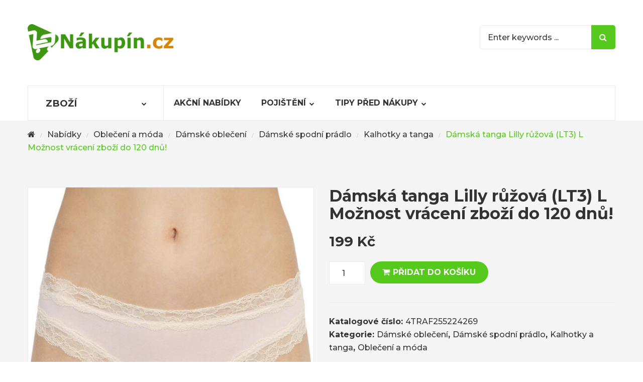

--- FILE ---
content_type: text/html; charset=UTF-8
request_url: https://nakupin.cz/nabidky/damska-tanga-lilly-ruzova-lt3-l-moznost-vraceni-zbozi-do-120-dnu/
body_size: 12093
content:
<!DOCTYPE html><html lang="cs"><head><meta http-equiv="Content-Type" content="text/html; charset=UTF-8" /><meta name="viewport" content="width=device-width, initial-scale=1"><link media="all" href="https://nakupin.cz/wp-content/cache/autoptimize/css/autoptimize_b143ca4ba0a7af68535cd981a8abd832.css" rel="stylesheet" /><title>Dámská tanga Lilly růžová (LT3) L Možnost vrácení zboží do 120 dnů! &#8211; Nákupín.cz</title><meta name='robots' content='max-image-preview:large' /><link rel='dns-prefetch' href='//maxcdn.bootstrapcdn.com' /><link rel='dns-prefetch' href='//fonts.googleapis.com' /><link rel='dns-prefetch' href='//s.w.org' /><link rel='preconnect' href='https://fonts.gstatic.com' crossorigin /><link rel="alternate" type="application/rss+xml" title="Nákupín.cz &raquo; RSS zdroj" href="https://nakupin.cz/feed/" /> <script type="text/javascript">window._wpemojiSettings = {"baseUrl":"https:\/\/s.w.org\/images\/core\/emoji\/13.1.0\/72x72\/","ext":".png","svgUrl":"https:\/\/s.w.org\/images\/core\/emoji\/13.1.0\/svg\/","svgExt":".svg","source":{"concatemoji":"https:\/\/nakupin.cz\/wp-includes\/js\/wp-emoji-release.min.js?ver=5.9.1"}};
/*! This file is auto-generated */
!function(e,a,t){var n,r,o,i=a.createElement("canvas"),p=i.getContext&&i.getContext("2d");function s(e,t){var a=String.fromCharCode;p.clearRect(0,0,i.width,i.height),p.fillText(a.apply(this,e),0,0);e=i.toDataURL();return p.clearRect(0,0,i.width,i.height),p.fillText(a.apply(this,t),0,0),e===i.toDataURL()}function c(e){var t=a.createElement("script");t.src=e,t.defer=t.type="text/javascript",a.getElementsByTagName("head")[0].appendChild(t)}for(o=Array("flag","emoji"),t.supports={everything:!0,everythingExceptFlag:!0},r=0;r<o.length;r++)t.supports[o[r]]=function(e){if(!p||!p.fillText)return!1;switch(p.textBaseline="top",p.font="600 32px Arial",e){case"flag":return s([127987,65039,8205,9895,65039],[127987,65039,8203,9895,65039])?!1:!s([55356,56826,55356,56819],[55356,56826,8203,55356,56819])&&!s([55356,57332,56128,56423,56128,56418,56128,56421,56128,56430,56128,56423,56128,56447],[55356,57332,8203,56128,56423,8203,56128,56418,8203,56128,56421,8203,56128,56430,8203,56128,56423,8203,56128,56447]);case"emoji":return!s([10084,65039,8205,55357,56613],[10084,65039,8203,55357,56613])}return!1}(o[r]),t.supports.everything=t.supports.everything&&t.supports[o[r]],"flag"!==o[r]&&(t.supports.everythingExceptFlag=t.supports.everythingExceptFlag&&t.supports[o[r]]);t.supports.everythingExceptFlag=t.supports.everythingExceptFlag&&!t.supports.flag,t.DOMReady=!1,t.readyCallback=function(){t.DOMReady=!0},t.supports.everything||(n=function(){t.readyCallback()},a.addEventListener?(a.addEventListener("DOMContentLoaded",n,!1),e.addEventListener("load",n,!1)):(e.attachEvent("onload",n),a.attachEvent("onreadystatechange",function(){"complete"===a.readyState&&t.readyCallback()})),(n=t.source||{}).concatemoji?c(n.concatemoji):n.wpemoji&&n.twemoji&&(c(n.twemoji),c(n.wpemoji)))}(window,document,window._wpemojiSettings);</script> <link rel='stylesheet' id='simple-share-buttons-adder-font-awesome-css'  href='//maxcdn.bootstrapcdn.com/font-awesome/4.3.0/css/font-awesome.min.css?ver=5.9.1' type='text/css' media='all' /><link rel="preload" as="style" href="https://fonts.googleapis.com/css?family=Montserrat:100,200,300,400,500,600,700,800,900,100italic,200italic,300italic,400italic,500italic,600italic,700italic,800italic,900italic&#038;display=swap&#038;ver=1621160337" /><link rel="stylesheet" href="https://fonts.googleapis.com/css?family=Montserrat:100,200,300,400,500,600,700,800,900,100italic,200italic,300italic,400italic,500italic,600italic,700italic,800italic,900italic&#038;display=swap&#038;ver=1621160337" media="print" onload="this.media='all'"><noscript><link rel="stylesheet" href="https://fonts.googleapis.com/css?family=Montserrat:100,200,300,400,500,600,700,800,900,100italic,200italic,300italic,400italic,500italic,600italic,700italic,800italic,900italic&#038;display=swap&#038;ver=1621160337" /></noscript> <script type="text/template" id="tmpl-variation-template"><div class="woocommerce-variation-description">{{{ data.variation.variation_description }}}</div>
	<div class="woocommerce-variation-price">{{{ data.variation.price_html }}}</div>
	<div class="woocommerce-variation-availability">{{{ data.variation.availability_html }}}</div></script> <script type="text/template" id="tmpl-unavailable-variation-template"><p>Je nám líto, tento produkt není dostupný. Zvolte prosím jinou kombinaci.</p></script> <script type='text/javascript' src='https://nakupin.cz/wp-includes/js/jquery/jquery.min.js?ver=3.6.0' id='jquery-core-js'></script> <script type='text/javascript' id='wc-add-to-cart-js-extra'>var wc_add_to_cart_params = {"ajax_url":"\/wp-admin\/admin-ajax.php","wc_ajax_url":"\/?wc-ajax=%%endpoint%%","i18n_view_cart":"Zobrazit ko\u0161\u00edk","cart_url":"https:\/\/nakupin.cz\/cart\/","is_cart":"","cart_redirect_after_add":"no"};</script> <!--[if lt IE 9]> <script type='text/javascript' src='https://nakupin.cz/wp-content/themes/mbstore/assets/js/html5shiv.min.js?ver=5.9.1' id='html5shiv-js'></script> <![endif]--> <!--[if lt IE 9]> <script type='text/javascript' src='https://nakupin.cz/wp-content/themes/mbstore/assets/js/respond.min.js?ver=5.9.1' id='respond-js'></script> <![endif]--><link rel="https://api.w.org/" href="https://nakupin.cz/wp-json/" /><link rel="alternate" type="application/json" href="https://nakupin.cz/wp-json/wp/v2/product/27494" /><link rel="EditURI" type="application/rsd+xml" title="RSD" href="https://nakupin.cz/xmlrpc.php?rsd" /><link rel="wlwmanifest" type="application/wlwmanifest+xml" href="https://nakupin.cz/wp-includes/wlwmanifest.xml" /><meta name="generator" content="WordPress 5.9.1" /><meta name="generator" content="WooCommerce 5.3.0" /><link rel="canonical" href="https://nakupin.cz/nabidky/damska-tanga-lilly-ruzova-lt3-l-moznost-vraceni-zbozi-do-120-dnu/" /><link rel='shortlink' href='https://nakupin.cz/?p=27494' /><link rel="alternate" type="application/json+oembed" href="https://nakupin.cz/wp-json/oembed/1.0/embed?url=https%3A%2F%2Fnakupin.cz%2Fnabidky%2Fdamska-tanga-lilly-ruzova-lt3-l-moznost-vraceni-zbozi-do-120-dnu%2F" /><link rel="alternate" type="text/xml+oembed" href="https://nakupin.cz/wp-json/oembed/1.0/embed?url=https%3A%2F%2Fnakupin.cz%2Fnabidky%2Fdamska-tanga-lilly-ruzova-lt3-l-moznost-vraceni-zbozi-do-120-dnu%2F&#038;format=xml" /><meta name="framework" content="Redux 4.1.26" /> <noscript><style>.woocommerce-product-gallery{ opacity: 1 !important; }</style></noscript><meta name="generator" content="Powered by WPBakery Page Builder - drag and drop page builder for WordPress."/><meta name="generator" content="Powered by Slider Revolution 6.3.9 - responsive, Mobile-Friendly Slider Plugin for WordPress with comfortable drag and drop interface." /> <script type="text/javascript">function setREVStartSize(e){
			//window.requestAnimationFrame(function() {				 
				window.RSIW = window.RSIW===undefined ? window.innerWidth : window.RSIW;	
				window.RSIH = window.RSIH===undefined ? window.innerHeight : window.RSIH;	
				try {								
					var pw = document.getElementById(e.c).parentNode.offsetWidth,
						newh;
					pw = pw===0 || isNaN(pw) ? window.RSIW : pw;
					e.tabw = e.tabw===undefined ? 0 : parseInt(e.tabw);
					e.thumbw = e.thumbw===undefined ? 0 : parseInt(e.thumbw);
					e.tabh = e.tabh===undefined ? 0 : parseInt(e.tabh);
					e.thumbh = e.thumbh===undefined ? 0 : parseInt(e.thumbh);
					e.tabhide = e.tabhide===undefined ? 0 : parseInt(e.tabhide);
					e.thumbhide = e.thumbhide===undefined ? 0 : parseInt(e.thumbhide);
					e.mh = e.mh===undefined || e.mh=="" || e.mh==="auto" ? 0 : parseInt(e.mh,0);		
					if(e.layout==="fullscreen" || e.l==="fullscreen") 						
						newh = Math.max(e.mh,window.RSIH);					
					else{					
						e.gw = Array.isArray(e.gw) ? e.gw : [e.gw];
						for (var i in e.rl) if (e.gw[i]===undefined || e.gw[i]===0) e.gw[i] = e.gw[i-1];					
						e.gh = e.el===undefined || e.el==="" || (Array.isArray(e.el) && e.el.length==0)? e.gh : e.el;
						e.gh = Array.isArray(e.gh) ? e.gh : [e.gh];
						for (var i in e.rl) if (e.gh[i]===undefined || e.gh[i]===0) e.gh[i] = e.gh[i-1];
											
						var nl = new Array(e.rl.length),
							ix = 0,						
							sl;					
						e.tabw = e.tabhide>=pw ? 0 : e.tabw;
						e.thumbw = e.thumbhide>=pw ? 0 : e.thumbw;
						e.tabh = e.tabhide>=pw ? 0 : e.tabh;
						e.thumbh = e.thumbhide>=pw ? 0 : e.thumbh;					
						for (var i in e.rl) nl[i] = e.rl[i]<window.RSIW ? 0 : e.rl[i];
						sl = nl[0];									
						for (var i in nl) if (sl>nl[i] && nl[i]>0) { sl = nl[i]; ix=i;}															
						var m = pw>(e.gw[ix]+e.tabw+e.thumbw) ? 1 : (pw-(e.tabw+e.thumbw)) / (e.gw[ix]);					
						newh =  (e.gh[ix] * m) + (e.tabh + e.thumbh);
					}				
					if(window.rs_init_css===undefined) window.rs_init_css = document.head.appendChild(document.createElement("style"));					
					document.getElementById(e.c).height = newh+"px";
					window.rs_init_css.innerHTML += "#"+e.c+"_wrapper { height: "+newh+"px }";				
				} catch(e){
					console.log("Failure at Presize of Slider:" + e)
				}					   
			//});
		  };</script> <noscript><style>.wpb_animate_when_almost_visible { opacity: 1; }</style></noscript></head><body data-rsssl=1 class="product-template-default single single-product postid-27494 theme-mbstore woocommerce woocommerce-page woocommerce-no-js woo-variation-swatches wvs-theme-mbstore wvs-theme-child-mbstore wvs-style-squared wvs-attr-behavior-blur wvs-tooltip wvs-css wvs-show-label layout-type-m use_stickmenu use_lazyload header-style2 footer-2 product-bg-box-1 wpb-js-composer js-comp-ver-6.5.0 vc_responsive"><div id="sns_wrapper" class="sns-container"><div id="sns_header" class="wrap style2"><div class="main-header"><div class="container"><div class="row"><div class="header-logo col-md-4 col-xs-9"><div id="logo"> <a href="https://nakupin.cz/" title="Nákupín.cz"> <img src="https://nakupin.cz/wp-content/uploads/2021/03/logo-nakupin-e1616892205655.png" alt="Nákupín.cz"/> </a></div></div><div class="right-header col-lg-5 col-md-6 visible-lg visible-md"></div><div class="search col-lg-3 col-md-2 col-xs-3"><div class="sns-searchwrap" data-useajaxsearch="true" data-usecat-ajaxsearch="true"><div class="sns-ajaxsearchbox"><form method="get" id="search_form_20870873991765900339" action="https://nakupin.cz/"><div class="search-input"> <input type="text" value="" name="s" id="s_20870873991765900339" placeholder="Enter keywords ..." autocomplete="off" /> <button type="submit"> Search </button> <input type="hidden" name="post_type" value="post" /> <input type="hidden" name="taxonomy" value="category" /></div></form></div><div class="sbtn-close"></div></div></div></div></div></div><div id="sns_menu" class="menu-header"><div class="container"><div id="sns_mainmenu_vertical" class="all-cats"><div class="tongle">Zboží</div><div class="content hidden"><ul id="categories_navigation" class="vertical-style all-categories"><li  id="menu-item-29986" class="menu-item menu-item-type-custom menu-item-object-custom"><a href="https://nakupin.cz/kategorie-produktu/obleceni-a-moda/">Oblečení a móda</a></li><li  id="menu-item-29997" class="menu-item menu-item-type-custom menu-item-object-custom"><a href="https://nakupin.cz/kategorie-produktu/detske-zbozi/hracky-detske-zbozi/">Hračky</a></li><li  id="menu-item-163831" class="menu-item menu-item-type-custom menu-item-object-custom"><a href="https://nakupin.cz/kategorie-produktu/drogerie/">Drogerie</a></li><li  id="menu-item-163832" class="menu-item menu-item-type-custom menu-item-object-custom"><a href="https://nakupin.cz/kategorie-produktu/sport/">Sport</a></li></ul> <a class="more-cat hidden" href="#" title="More Categories">More Categories<i class="fa fa-angle-down"></i></a> <a class="less-cat hidden" href="#" title="Less Categories">Less Categories<i class="fa fa-angle-up"></i></a></div></div><div id="sns_mainmenu"><ul id="main_navigation" class="nav navbar-nav visible-lg visible-md"><li  id="menu-item-1376" class="menu-item menu-item-type-post_type menu-item-object-page"><a href="https://nakupin.cz/akcni-nabidky/">Akční nabídky</a></li><li  id="menu-item-1344" class="menu-item menu-item-type-post_type menu-item-object-page menu-item-has-children enable-mega"><a href="https://nakupin.cz/pojisteni/">Pojištění</a><div id="sub_content_704" class="sub-content dropdownmenu columns " ><ul class="columns enable-megamenu row-fluid col-3"><li  id="menu-item-1365" class="menu-item menu-item-type-post_type menu-item-object-post menu-item-has-children"><h4 class="megamenu-title"><a href="https://nakupin.cz/pojisteni/pojisteni-nemovitosti/">Majetek</a></h4><ul class="sub-menu enable-megamenu row-fluid col-3"><li  id="menu-item-1458" class="menu-item menu-item-type-post_type menu-item-object-post"><a href="https://nakupin.cz/pojisteni/havarijni-pojisteni/">Havarijní pojištění</a></li><li  id="menu-item-1459" class="menu-item menu-item-type-post_type menu-item-object-post"><a href="https://nakupin.cz/pojisteni/povinne-ruceni/">Povinné ručení</a></li><li  id="menu-item-1441" class="menu-item menu-item-type-post_type menu-item-object-post"><a href="https://nakupin.cz/pojisteni/pojisteni-domu/">Pojištění domu</a></li><li  id="menu-item-1366" class="menu-item menu-item-type-post_type menu-item-object-post"><a href="https://nakupin.cz/pojisteni/pojisteni-bytu/">Pojištění bytu</a></li><li  id="menu-item-1442" class="menu-item menu-item-type-post_type menu-item-object-post"><a href="https://nakupin.cz/pojisteni/pojisteni-chaty-chalupy/">Pojištění chaty</a></li></ul></li><li  id="menu-item-1348" class="menu-item menu-item-type-post_type menu-item-object-post menu-item-has-children"><h4 class="megamenu-title"><a href="https://nakupin.cz/pojisteni/urazove-pojisteni/">Zdraví</a></h4><ul class="sub-menu enable-megamenu row-fluid col-3"><li  id="menu-item-1443" class="menu-item menu-item-type-post_type menu-item-object-post"><a href="https://nakupin.cz/pojisteni/urazove-pojisteni/">Dlouhodobé úrazové</a></li><li  id="menu-item-1350" class="menu-item menu-item-type-post_type menu-item-object-post"><a href="https://nakupin.cz/pojisteni/kratkodobe-urazove-pojisteni/">Krátkodobé úrazové</a></li><li  id="menu-item-1444" class="menu-item menu-item-type-post_type menu-item-object-post"><a href="https://nakupin.cz/pojisteni/cestovni-pojisteni/">Cestovní pojištění</a></li><li  id="menu-item-1461" class="menu-item menu-item-type-post_type menu-item-object-post"><a href="https://nakupin.cz/pojisteni/pojisteni-psa/">Pojištění psa</a></li><li  id="menu-item-1460" class="menu-item menu-item-type-post_type menu-item-object-post"><a href="https://nakupin.cz/pojisteni/pojisteni-kocek/">Pojištění koček</a></li></ul></li><li  id="menu-item-1446" class="menu-item menu-item-type-custom menu-item-object-custom menu-item-has-children"><h4 class="megamenu-title"><a href="#">Společenská</a></h4><ul class="sub-menu enable-megamenu row-fluid col-3"><li  id="menu-item-1346" class="menu-item menu-item-type-post_type menu-item-object-post"><a href="https://nakupin.cz/pojisteni/pojisteni-odpovednosti/">Odpovědnost</a></li><li  id="menu-item-1445" class="menu-item menu-item-type-post_type menu-item-object-post"><a href="https://nakupin.cz/pojisteni/pojisteni-internetovych-rizik/">Internetová rizika</a></li><li  id="menu-item-1347" class="menu-item menu-item-type-post_type menu-item-object-post"><a href="https://nakupin.cz/pojisteni/pojisteni-pravni-ochrany/">Právní ochrana</a></li></ul></li></ul></div></li><li  id="menu-item-1499" class="menu-item menu-item-type-custom menu-item-object-custom menu-item-has-children"><a href="#">Tipy před nákupy</a><ul class="sub-menu "><li  id="menu-item-1500" class="menu-item menu-item-type-custom menu-item-object-custom"><a href="https://nakupin.cz/elektronika/">Elektronika</a></li><li  id="menu-item-1501" class="menu-item menu-item-type-custom menu-item-object-custom"><a href="https://nakupin.cz/sport/">Sport</a></li><li  id="menu-item-29958" class="menu-item menu-item-type-custom menu-item-object-custom"><a href="https://nakupin.cz/cestovani/">Cestování</a></li></ul></li></ul><div class="menu-sidebar visible-sm visible-xs"><div class="btn-navbar leftsidebar"><span class="overlay"></span></div><div class="btn-navbar offcanvas"><span class="overlay"></span></div><div class="btn-navbar rightsidebar"><span class="overlay"></span></div></div><ul id="main_menu_sidebar" class="resp-nav"><li class="menu-item menu-item-type-post_type menu-item-object-page menu-item-1376"><a href="https://nakupin.cz/akcni-nabidky/">Akční nabídky</a></li><li class="menu-item menu-item-type-post_type menu-item-object-page menu-item-has-children menu-item-1344"><a href="https://nakupin.cz/pojisteni/">Pojištění</a><ul class="sub-menu"><li class="menu-item menu-item-type-post_type menu-item-object-post menu-item-has-children menu-item-1365"><a href="https://nakupin.cz/pojisteni/pojisteni-nemovitosti/">Majetek</a><ul class="sub-menu"><li class="menu-item menu-item-type-post_type menu-item-object-post menu-item-1458"><a href="https://nakupin.cz/pojisteni/havarijni-pojisteni/">Havarijní pojištění</a></li><li class="menu-item menu-item-type-post_type menu-item-object-post menu-item-1459"><a href="https://nakupin.cz/pojisteni/povinne-ruceni/">Povinné ručení</a></li><li class="menu-item menu-item-type-post_type menu-item-object-post menu-item-1441"><a href="https://nakupin.cz/pojisteni/pojisteni-domu/">Pojištění domu</a></li><li class="menu-item menu-item-type-post_type menu-item-object-post menu-item-1366"><a href="https://nakupin.cz/pojisteni/pojisteni-bytu/">Pojištění bytu</a></li><li class="menu-item menu-item-type-post_type menu-item-object-post menu-item-1442"><a href="https://nakupin.cz/pojisteni/pojisteni-chaty-chalupy/">Pojištění chaty</a></li></ul></li><li class="menu-item menu-item-type-post_type menu-item-object-post menu-item-has-children menu-item-1348"><a href="https://nakupin.cz/pojisteni/urazove-pojisteni/">Zdraví</a><ul class="sub-menu"><li class="menu-item menu-item-type-post_type menu-item-object-post menu-item-1443"><a href="https://nakupin.cz/pojisteni/urazove-pojisteni/">Dlouhodobé úrazové</a></li><li class="menu-item menu-item-type-post_type menu-item-object-post menu-item-1350"><a href="https://nakupin.cz/pojisteni/kratkodobe-urazove-pojisteni/">Krátkodobé úrazové</a></li><li class="menu-item menu-item-type-post_type menu-item-object-post menu-item-1444"><a href="https://nakupin.cz/pojisteni/cestovni-pojisteni/">Cestovní pojištění</a></li><li class="menu-item menu-item-type-post_type menu-item-object-post menu-item-1461"><a href="https://nakupin.cz/pojisteni/pojisteni-psa/">Pojištění psa</a></li><li class="menu-item menu-item-type-post_type menu-item-object-post menu-item-1460"><a href="https://nakupin.cz/pojisteni/pojisteni-kocek/">Pojištění koček</a></li></ul></li><li class="menu-item menu-item-type-custom menu-item-object-custom menu-item-has-children menu-item-1446"><a href="#">Společenská</a><ul class="sub-menu"><li class="menu-item menu-item-type-post_type menu-item-object-post menu-item-1346"><a href="https://nakupin.cz/pojisteni/pojisteni-odpovednosti/">Odpovědnost</a></li><li class="menu-item menu-item-type-post_type menu-item-object-post menu-item-1445"><a href="https://nakupin.cz/pojisteni/pojisteni-internetovych-rizik/">Internetová rizika</a></li><li class="menu-item menu-item-type-post_type menu-item-object-post menu-item-1347"><a href="https://nakupin.cz/pojisteni/pojisteni-pravni-ochrany/">Právní ochrana</a></li></ul></li></ul></li><li class="menu-item menu-item-type-custom menu-item-object-custom menu-item-has-children menu-item-1499"><a href="#">Tipy před nákupy</a><ul class="sub-menu"><li class="menu-item menu-item-type-custom menu-item-object-custom menu-item-1500"><a href="https://nakupin.cz/elektronika/">Elektronika</a></li><li class="menu-item menu-item-type-custom menu-item-object-custom menu-item-1501"><a href="https://nakupin.cz/sport/">Sport</a></li><li class="menu-item menu-item-type-custom menu-item-object-custom menu-item-29958"><a href="https://nakupin.cz/cestovani/">Cestování</a></li></ul></li></ul></div></div></div></div></div><div id="sns_breadcrumbs" class="wrap"><div class="container"><div id="breadcrumbs" class="breadcrumbs"><a class="home" href="https://nakupin.cz/" title="Home"><i class="fa fa-home"></i></a><span class="navigation-pipe">/</span><a href="https://nakupin.cz/nabidky/">Nabídky</a><span class="navigation-pipe">/</span><a href="https://nakupin.cz/kategorie-produktu/obleceni-a-moda/">Oblečení a móda</a><span class="navigation-pipe">/</span><a href="https://nakupin.cz/kategorie-produktu/obleceni-a-moda/damske-obleceni/">Dámské oblečení</a><span class="navigation-pipe">/</span><a href="https://nakupin.cz/kategorie-produktu/obleceni-a-moda/damske-obleceni/damske-spodni-pradlo/">Dámské spodní prádlo</a><span class="navigation-pipe">/</span><a href="https://nakupin.cz/kategorie-produktu/obleceni-a-moda/damske-obleceni/damske-spodni-pradlo/kalhotky-a-tanga/">Kalhotky a tanga</a><span class="navigation-pipe">/</span>Dámská tanga Lilly růžová (LT3) L Možnost vrácení zboží do 120 dnů!</div></div></div><div id="sns_content"><div class="container"><div class="row sns-content sns-woocommerce-page"><div class="sns-main col-md-12"><div class="woocommerce-notices-wrapper"></div><div id="product-27494" class="post-27494 product type-product status-publish has-post-thumbnail product_cat-damske-obleceni product_cat-damske-spodni-pradlo product_cat-kalhotky-a-tanga product_cat-obleceni-a-moda pa_barva-ruzova pa_material-krajky-77-polyamid-23-elastane pa_velikost-l pa_vtipne-motivy-ne pa_vyrobce-lilly first instock purchasable product-type-simple"><div class="second_block gallery_type_h"><div class="primary_block container"><div class="row"><div class="entry-img col-xs-6 col-phone-12"><div class="inner"><div class="images"><div class="product-images owl-carousel"><div data-thumb="https://nakupin.cz/wp-content/uploads/2021/05/cbc167f5022a924cc2c3289f81414ded-300x300.jpg" class="img woocommerce-product-gallery__image"><img width="600" height="682" src="https://nakupin.cz/wp-content/uploads/2021/05/cbc167f5022a924cc2c3289f81414ded-600x682.jpg" class="img-responsive woocommerce-main-image wp-post-image" alt="" title="Dámská tanga Lilly růžová (LT3) L Možnost vrácení zboží do 120 dnů!" data-caption="" data-zoom-image="https://nakupin.cz/wp-content/uploads/2021/05/cbc167f5022a924cc2c3289f81414ded.jpg" data-src="https://nakupin.cz/wp-content/uploads/2021/05/cbc167f5022a924cc2c3289f81414ded.jpg" data-large_image="https://nakupin.cz/wp-content/uploads/2021/05/cbc167f5022a924cc2c3289f81414ded.jpg" data-large_image_width="704" data-large_image_height="800" srcset="https://nakupin.cz/wp-content/uploads/2021/05/cbc167f5022a924cc2c3289f81414ded-600x682.jpg 600w, https://nakupin.cz/wp-content/uploads/2021/05/cbc167f5022a924cc2c3289f81414ded-264x300.jpg 264w, https://nakupin.cz/wp-content/uploads/2021/05/cbc167f5022a924cc2c3289f81414ded.jpg 704w" sizes="(max-width: 600px) 100vw, 600px" /></div></div><span class="popup-image"></span></div></div></div><div class="summary entry-summary col-xs-6 col-phone-12"><h1 class="product_title entry-title">Dámská tanga Lilly růžová (LT3) L Možnost vrácení zboží do 120 dnů!</h1><p class="price"><span class="woocommerce-Price-amount amount"><bdi>199&nbsp;<span class="woocommerce-Price-currencySymbol">&#75;&#269;</span></bdi></span></p><form class="cart" action="https://nakupin.cz/nabidky/damska-tanga-lilly-ruzova-lt3-l-moznost-vraceni-zbozi-do-120-dnu/" method="post" enctype='multipart/form-data'><div class="quantity"> <label class="screen-reader-text" for="quantity_694180339c47a">Dámská tanga Lilly růžová (LT3) L Možnost vrácení zboží do 120 dnů! množství</label> <input
 type="number"
 id="quantity_694180339c47a"
 class="input-text qty text"
 step="1"
 min="1"
 max=""
 name="quantity"
 value="1"
 title="Množství"
 size="4"
 placeholder=""
 inputmode="numeric" /></div> <button type="submit" name="add-to-cart" value="27494" class="single_add_to_cart_button button alt">Přidat do košíku</button></form><div class="clear"></div><div class="product_meta"> <span class="sku_wrapper">Katalogové číslo: <span class="sku">4TRAF255224269</span></span> <span class="posted_in">Kategorie: <a href="https://nakupin.cz/kategorie-produktu/obleceni-a-moda/damske-obleceni/" rel="tag">Dámské oblečení</a>, <a href="https://nakupin.cz/kategorie-produktu/obleceni-a-moda/damske-obleceni/damske-spodni-pradlo/" rel="tag">Dámské spodní prádlo</a>, <a href="https://nakupin.cz/kategorie-produktu/obleceni-a-moda/damske-obleceni/damske-spodni-pradlo/kalhotky-a-tanga/" rel="tag">Kalhotky a tanga</a>, <a href="https://nakupin.cz/kategorie-produktu/obleceni-a-moda/" rel="tag">Oblečení a móda</a></span></div><div class="post-share-block"><div class="ssba-classic-2 ssba ssbp-wrap left ssbp--theme-1"><div style="text-align:left"><span class="ssba-share-text">Share this...</span><br/><a data-site="" class="ssba_facebook_share" href="http://www.facebook.com/sharer.php?u=https://nakupin.cz/nabidky/damska-tanga-lilly-ruzova-lt3-l-moznost-vraceni-zbozi-do-120-dnu/"  target="_blank" ><img src="https://nakupin.cz/wp-content/plugins/simple-share-buttons-adder/buttons/somacro/facebook.png" style="width: 35px;" title="Facebook" class="ssba ssba-img" alt="Share on Facebook" /><div title="Facebook" class="ssbp-text">Facebook</div></a><a data-site='pinterest' class='ssba_pinterest_share' href='javascript:void((function()%7Bvar%20e=document.createElement(&apos;script&apos;);e.setAttribute(&apos;type&apos;,&apos;text/javascript&apos;);e.setAttribute(&apos;charset&apos;,&apos;UTF-8&apos;);e.setAttribute(&apos;src&apos;,&apos;//assets.pinterest.com/js/pinmarklet.js?r=&apos;+Math.random()*99999999);document.body.appendChild(e)%7D)());'><img src="https://nakupin.cz/wp-content/plugins/simple-share-buttons-adder/buttons/somacro/pinterest.png" style="width: 35px;" title="Pinterest" class="ssba ssba-img" alt="Pin on Pinterest" /><div title="Pinterest" class="ssbp-text">Pinterest</div></a><a data-site="" class="ssba_twitter_share" href="http://twitter.com/share?url=https://nakupin.cz/nabidky/damska-tanga-lilly-ruzova-lt3-l-moznost-vraceni-zbozi-do-120-dnu/&amp;text=D%C3%A1msk%C3%A1%20tanga%20Lilly%20r%C5%AF%C5%BEov%C3%A1%20%28LT3%29%20L%20Mo%C5%BEnost%20vr%C3%A1cen%C3%AD%20zbo%C5%BE%C3%AD%20do%20120%20dn%C5%AF%21%20"  target=&quot;_blank&quot; ><img src="https://nakupin.cz/wp-content/plugins/simple-share-buttons-adder/buttons/somacro/twitter.png" style="width: 35px;" title="Twitter" class="ssba ssba-img" alt="Tweet about this on Twitter" /><div title="Twitter" class="ssbp-text">Twitter</div></a><a data-site="linkedin" class="ssba_linkedin_share ssba_share_link" href="http://www.linkedin.com/shareArticle?mini=true&amp;url=https://nakupin.cz/nabidky/damska-tanga-lilly-ruzova-lt3-l-moznost-vraceni-zbozi-do-120-dnu/"  target=&quot;_blank&quot; ><img src="https://nakupin.cz/wp-content/plugins/simple-share-buttons-adder/buttons/somacro/linkedin.png" style="width: 35px;" title="LinkedIn" class="ssba ssba-img" alt="Share on LinkedIn" /><div title="Linkedin" class="ssbp-text">Linkedin</div></a></div></div></div></div></div></div></div><div class="product-main-content"><div class="container"><div class="row"><div class="product-data-tabs col-md-12"><div id="sns_tab_informations" class="product-collateral clearfix"><div class="tab-heading"><ul class="nav-tabs"><li class="description_tab"> <a href="#tab-description" data-toggle="tab">Popis</a></li><li class="additional_information_tab"> <a href="#tab-additional_information" data-toggle="tab">Vlastnosti</a></li></ul></div><div class="tab-content"><div class="tab-pane fade" id="tab-description"><h2>Popis</h2><p>Lilly &ndash; d&aacute;msk&aacute; tanga Klasick&aacute; tanga Lilly jsou velmi pohodln&eacute;, ale o tom v&aacute;s p&#345;esv&#283;d&#269;ovat nebudeme, to mus&iacute;te posoudit sama. Klasick&aacute;, nikoli oby&#269;ejn&aacute;, tanga jsou po cel&eacute;m obvodu velmi p&#283;kn&#283; ob&scaron;ita krajkou, kter&aacute; dod&aacute; sexy vzhled. Vyzkou&scaron;ejte sama, jestli se pr&aacute;v&#283; v&aacute;m budou l&iacute;bit, ale nena&scaron;li jsme d&#367;vod, pro&#269; by tomu tak nem&#283;lo b&yacute;t. &ndash; Guma &ndash; klasick&aacute; &ndash; Materi&aacute;l &ndash; bavlna &ndash; Slo&#382;en&iacute; &ndash; 95 % bavlna, 5 % elastan &ndash; Slo&#382;en&iacute; krajky &ndash; 77 % polyamid, 23 % elastane &ndash; Pran&iacute; &ndash; 30&deg;C &ndash; Su&scaron;i&#269;ka &ndash; lze su&scaron;it pouze studen&yacute;m vzduchem &ndash; &#381;ehlen&iacute; &ndash; ne</p><p>Ve&scaron;ker&eacute; informace najdete na webu prodejce.</p></div><div class="tab-pane fade" id="tab-additional_information"><h2>Další informace</h2><table class="woocommerce-product-attributes shop_attributes"><tr class="woocommerce-product-attributes-item woocommerce-product-attributes-item--attribute_pa_vyrobce"><th class="woocommerce-product-attributes-item__label">Výrobce</th><td class="woocommerce-product-attributes-item__value"><p><a href="https://nakupin.cz/vyrobce/lilly/" rel="tag">Lilly</a></p></td></tr><tr class="woocommerce-product-attributes-item woocommerce-product-attributes-item--attribute_pa_velikost"><th class="woocommerce-product-attributes-item__label">Velikost</th><td class="woocommerce-product-attributes-item__value"><p><a href="https://nakupin.cz/velikost/l/" rel="tag">L</a></p></td></tr><tr class="woocommerce-product-attributes-item woocommerce-product-attributes-item--attribute_pa_barva"><th class="woocommerce-product-attributes-item__label">Barva</th><td class="woocommerce-product-attributes-item__value"><p><a href="https://nakupin.cz/barva/ruzova/" rel="tag">R&#367;&#382;ov&aacute;</a></p></td></tr><tr class="woocommerce-product-attributes-item woocommerce-product-attributes-item--attribute_pa_material"><th class="woocommerce-product-attributes-item__label">Materiál</th><td class="woocommerce-product-attributes-item__value"><p><a href="https://nakupin.cz/material/krajky-77-polyamid-23-elastane/" rel="tag">krajky 77 % polyamid, 23 % elastane</a></p></td></tr><tr class="woocommerce-product-attributes-item woocommerce-product-attributes-item--attribute_pa_vtipne-motivy"><th class="woocommerce-product-attributes-item__label">Vtipné motivy</th><td class="woocommerce-product-attributes-item__value"><p><a href="https://nakupin.cz/vtipne-motivy/ne/" rel="tag">ne</a></p></td></tr></table></div></div></div></div></div></div></div><div class="product-bottom"><div class="container"><section class="related products"><h2><span>Také vás může zajímat</span></h2><div class="prdlist-content"><div id="sns_woo_list1684448812" class="products product_list grid row" data-grid="4"><div class="post-24685 product type-product status-publish has-post-thumbnail product_cat-damske-kalhoty-damske-obleceni product_cat-damske-obleceni product_cat-obleceni-a-moda pa_cena-dopravy-149-kc pa_dostupne-velikosti-946 pa_prodejce-orsay pa_vyrobce-orsay first instock product-type-external"><div class="block-product-inner grid-view product-inner"><div class="item-inner"><div class="item-img clearfix"><div class="item-img-info"><div class="sort-desc"></div> <a class="product-image" href="https://nakupin.cz/nabidky/rovne-kalhoty-s-opaskem-orsay/"> <img src="https://nakupin.cz/wp-content/themes/mbstore/assets/img/prod_loading.gif" alt="Rovné kalhoty s opaskem ORSAY" data-original="https://nakupin.cz/wp-content/uploads/2021/05/390253_98b-300x300.jpg" class="lazy attachment-shop_catalog" /> </a><div class="after-product-image"> <span class="ico-excerpt"><i class="fa fa-info-circle"></i></span></div></div></div><div class="item-info"><div class="item-content"><h3 class="item-title woocommerce-loop-product__title"><a href="https://nakupin.cz/nabidky/rovne-kalhoty-s-opaskem-orsay/" title="Rovné kalhoty s opaskem ORSAY">Rovné kalhoty s opaskem ORSAY</a></h3><div class="star-rating"></div> <span class="price"> <span class="woocommerce-Price-amount amount"><bdi>699&nbsp;<span class="woocommerce-Price-currencySymbol">&#75;&#269;</span></bdi></span> </span></div><div class="buttons-action"><div class="cart-wrap"> <a href="https://ehub.cz/system/scripts/click.php?a_aid=6216ab73&#038;a_bid=6526853a&#038;desturl=https://www.orsay.com/cs-cz/rovne-kalhoty-s-opaskem-390253377000.html" data-quantity="1" class="button product_type_external" data-product_id="24685" data-product_sku="3ORAF221566892" aria-label="DO OBCHODU" rel="nofollow">DO OBCHODU</a></div> <a href="#" class="button yith-wcqv-button" data-product_id="24685">Quick View</a></div></div></div></div></div><div class="post-24678 product type-product status-publish has-post-thumbnail product_cat-damske-kalhoty-damske-obleceni product_cat-damske-obleceni product_cat-obleceni-a-moda pa_cena-dopravy-149-kc pa_dostupne-velikosti-960 pa_prodejce-orsay pa_vyrobce-orsay first instock product-type-external"><div class="block-product-inner grid-view product-inner"><div class="item-inner"><div class="item-img clearfix"><div class="item-img-info"><div class="sort-desc"></div> <a class="product-image" href="https://nakupin.cz/nabidky/elegantni-kalhoty-s-opaskem-orsay/"> <img src="https://nakupin.cz/wp-content/themes/mbstore/assets/img/prod_loading.gif" alt="Elegantní kalhoty s opaskem ORSAY" data-original="https://nakupin.cz/wp-content/uploads/2021/05/390251_98b-1-300x300.jpg" class="lazy attachment-shop_catalog" /> </a><div class="after-product-image"> <span class="ico-excerpt"><i class="fa fa-info-circle"></i></span></div></div></div><div class="item-info"><div class="item-content"><h3 class="item-title woocommerce-loop-product__title"><a href="https://nakupin.cz/nabidky/elegantni-kalhoty-s-opaskem-orsay/" title="Elegantní kalhoty s opaskem ORSAY">Elegantní kalhoty s opaskem ORSAY</a></h3><div class="star-rating"></div> <span class="price"> <span class="woocommerce-Price-amount amount"><bdi>599&nbsp;<span class="woocommerce-Price-currencySymbol">&#75;&#269;</span></bdi></span> </span></div><div class="buttons-action"><div class="cart-wrap"> <a href="https://ehub.cz/system/scripts/click.php?a_aid=6216ab73&#038;a_bid=6526853a&#038;desturl=https://www.orsay.com/cs-cz/elegantni-kalhoty-s-opaskem-390251660000.html" data-quantity="1" class="button product_type_external" data-product_id="24678" data-product_sku="3ORAF221180388" aria-label="DO OBCHODU" rel="nofollow">DO OBCHODU</a></div> <a href="#" class="button yith-wcqv-button" data-product_id="24678">Quick View</a></div></div></div></div></div><div class="post-24721 product type-product status-publish has-post-thumbnail product_cat-damske-obleceni product_cat-damske-topy product_cat-obleceni-a-moda pa_barva-zelena pa_dostupne-velikosti-ml pa_prodejce-orsay pa_vyrobce-orsay first instock product-type-external"><div class="block-product-inner grid-view product-inner"><div class="item-inner"><div class="item-img clearfix"><div class="item-img-info"><div class="sort-desc"></div> <a class="product-image" href="https://nakupin.cz/nabidky/top-se-sirsimi-raminky-orsay/"> <img src="https://nakupin.cz/wp-content/themes/mbstore/assets/img/prod_loading.gif" alt="Top se širšími ramínky ORSAY" data-original="https://nakupin.cz/wp-content/uploads/2021/05/104088_92b-300x300.jpg" class="lazy attachment-shop_catalog" /> </a><div class="after-product-image"> <span class="ico-excerpt"><i class="fa fa-info-circle"></i></span></div></div></div><div class="item-info"><div class="item-content"><h3 class="item-title woocommerce-loop-product__title"><a href="https://nakupin.cz/nabidky/top-se-sirsimi-raminky-orsay/" title="Top se širšími ramínky ORSAY">Top se širšími ramínky ORSAY</a></h3><div class="star-rating"></div> <span class="price"> <span class="woocommerce-Price-amount amount"><bdi>149&nbsp;<span class="woocommerce-Price-currencySymbol">&#75;&#269;</span></bdi></span> </span></div><div class="buttons-action"><div class="cart-wrap"> <a href="https://ehub.cz/system/scripts/click.php?a_aid=6216ab73&#038;a_bid=6526853a&#038;desturl=https://www.orsay.com/cs-cz/top-se-sirsimi-raminky-104088894000.html" data-quantity="1" class="button product_type_external" data-product_id="24721" data-product_sku="3ORAF229147956" aria-label="DO OBCHODU" rel="nofollow">DO OBCHODU</a></div> <a href="#" class="button yith-wcqv-button" data-product_id="24721">Quick View</a></div></div></div></div></div><div class="post-24913 product type-product status-publish has-post-thumbnail product_cat-damske-kalhoty-damske-obleceni product_cat-damske-obleceni product_cat-obleceni-a-moda pa_barva-cerna pa_dostupne-velikosti-987 pa_prodejce-orsay pa_vyrobce-orsay first instock product-type-external"><div class="block-product-inner grid-view product-inner"><div class="item-inner"><div class="item-img clearfix"><div class="item-img-info"><div class="sort-desc"></div> <a class="product-image" href="https://nakupin.cz/nabidky/skinny-kalhoty-orsay/"> <img src="https://nakupin.cz/wp-content/themes/mbstore/assets/img/prod_loading.gif" alt="Skinny kalhoty ORSAY" data-original="https://nakupin.cz/wp-content/uploads/2022/01/319242_93b-300x300.jpg" class="lazy attachment-shop_catalog" /> </a><div class="after-product-image"> <span class="ico-excerpt"><i class="fa fa-info-circle"></i></span></div></div></div><div class="item-info"><div class="item-content"><h3 class="item-title woocommerce-loop-product__title"><a href="https://nakupin.cz/nabidky/skinny-kalhoty-orsay/" title="Skinny kalhoty ORSAY">Skinny kalhoty ORSAY</a></h3><div class="star-rating"></div> <span class="price"> <span class="woocommerce-Price-amount amount"><bdi>499&nbsp;<span class="woocommerce-Price-currencySymbol">&#75;&#269;</span></bdi></span> </span></div><div class="buttons-action"><div class="cart-wrap"> <a href="https://ehub.cz/system/scripts/click.php?a_aid=6216ab73&#038;a_bid=6526853a&#038;desturl=https://www.orsay.com/cs-cz/skinny-kalhoty-319242660000.html" data-quantity="1" class="button product_type_external" data-product_id="24913" data-product_sku="3ORAF254860021" aria-label="DO OBCHODU" rel="nofollow">DO OBCHODU</a></div> <a href="#" class="button yith-wcqv-button" data-product_id="24913">Quick View</a></div></div></div></div></div><div class="post-24841 product type-product status-publish has-post-thumbnail product_cat-damske-obleceni product_cat-damske-topy product_cat-obleceni-a-moda pa_barva-cerna pa_dostupne-velikosti-xssml pa_prodejce-orsay pa_vyrobce-orsay first instock product-type-external"><div class="block-product-inner grid-view product-inner"><div class="item-inner"><div class="item-img clearfix"><div class="item-img-info"><div class="sort-desc"></div> <a class="product-image" href="https://nakupin.cz/nabidky/tricko-s-masli-orsay/"> <img src="https://nakupin.cz/wp-content/themes/mbstore/assets/img/prod_loading.gif" alt="Tričko s mašlí ORSAY" data-original="https://nakupin.cz/wp-content/uploads/2021/05/100207_97b-300x300.jpg" class="lazy attachment-shop_catalog" /> </a><div class="after-product-image"> <span class="ico-excerpt"><i class="fa fa-info-circle"></i></span></div></div></div><div class="item-info"><div class="item-content"><h3 class="item-title woocommerce-loop-product__title"><a href="https://nakupin.cz/nabidky/tricko-s-masli-orsay/" title="Tričko s mašlí ORSAY">Tričko s mašlí ORSAY</a></h3><div class="star-rating"></div> <span class="price"> <span class="woocommerce-Price-amount amount"><bdi>549&nbsp;<span class="woocommerce-Price-currencySymbol">&#75;&#269;</span></bdi></span> </span></div><div class="buttons-action"><div class="cart-wrap"> <a href="https://ehub.cz/system/scripts/click.php?a_aid=6216ab73&#038;a_bid=6526853a&#038;desturl=https://www.orsay.com/cs-cz/tricko-s-masli-100207660000.html" data-quantity="1" class="button product_type_external" data-product_id="24841" data-product_sku="3ORAF250706144" aria-label="DO OBCHODU" rel="nofollow">DO OBCHODU</a></div> <a href="#" class="button yith-wcqv-button" data-product_id="24841">Quick View</a></div></div></div></div></div><div class="post-24653 product type-product status-publish has-post-thumbnail product_cat-damske-bundy product_cat-obleceni-a-moda product_cat-zeny pa_barva-modra pa_dostupne-velikosti-919 pa_vyrobce-orsay first instock product-type-external"><div class="block-product-inner grid-view product-inner"><div class="item-inner"><div class="item-img clearfix"><div class="item-img-info"><div class="sort-desc"></div> <a class="product-image" href="https://nakupin.cz/nabidky/bunda-z-ekokuze-orsay/"> <img src="https://nakupin.cz/wp-content/themes/mbstore/assets/img/prod_loading.gif" alt="Bunda z ekokůže ORSAY" data-original="https://nakupin.cz/wp-content/uploads/2021/05/800147_97b-300x300.jpg" class="lazy attachment-shop_catalog" /> </a><div class="after-product-image"> <span class="ico-excerpt"><i class="fa fa-info-circle"></i></span></div></div></div><div class="item-info"><div class="item-content"><h3 class="item-title woocommerce-loop-product__title"><a href="https://nakupin.cz/nabidky/bunda-z-ekokuze-orsay/" title="Bunda z ekokůže ORSAY">Bunda z ekokůže ORSAY</a></h3><div class="star-rating"></div> <span class="price"> <span class="woocommerce-Price-amount amount"><bdi>799&nbsp;<span class="woocommerce-Price-currencySymbol">&#75;&#269;</span></bdi></span> </span></div><div class="buttons-action"><div class="cart-wrap"> <a href="https://ehub.cz/system/scripts/click.php?a_aid=6216ab73&#038;a_bid=6526853a&#038;desturl=https://www.orsay.com/cs-cz/bunda-z-ekokuze-800147526000.html" data-quantity="1" class="button product_type_external" data-product_id="24653" data-product_sku="3ORAF182380086" aria-label="DO OBCHODU" rel="nofollow">DO OBCHODU</a></div> <a href="#" class="button yith-wcqv-button" data-product_id="24653">Quick View</a></div></div></div></div></div></div></div></section><meta itemprop="url" content="https://nakupin.cz/nabidky/damska-tanga-lilly-ruzova-lt3-l-moznost-vraceni-zbozi-do-120-dnu/" /></div></div></div></div></div></div></div>  <script type="text/javascript">var sbiajaxurl = "https://nakupin.cz/wp-admin/admin-ajax.php";</script> <div id="yith-quick-view-modal"><div class="yith-quick-view-overlay"></div><div class="yith-wcqv-wrapper"><div class="yith-wcqv-main"><div class="yith-wcqv-head"> <a href="#" id="yith-quick-view-close" class="yith-wcqv-close">X</a></div><div id="yith-quick-view-content" class="woocommerce single-product"></div></div></div></div><div id="sns_footer" class="sns-footer footer-2"><div class="container"><div class="postwcode-widget"><div data-vc-full-width="true" data-vc-full-width-init="false" class="vc_row wpb_row vc_row-fluid vc_custom_1533524935097 vc_row-has-fill"><div class="normal-space-xs wpb_column vc_column_container vc_col-sm-12 vc_col-lg-9 vc_col-md-9"><div class="vc_column-inner vc_custom_1533469941566"><div class="wpb_wrapper"><div class="wpb_text_column wpb_content_element  vc_custom_1525340888332" ><div class="wpb_wrapper"><form method="post" action="https://nakupin.cz/?na=s"></form></div></div></div></div></div><div class="normal-space-xs wpb_column vc_column_container vc_col-sm-12 vc_col-lg-3 vc_col-md-3"><div class="vc_column-inner vc_custom_1533469949425"><div class="wpb_wrapper"></div></div></div></div><div class="vc_row-full-width vc_clearfix"></div><div data-vc-full-width="true" data-vc-full-width-init="false" class="vc_row wpb_row vc_row-fluid vc_custom_1625591435630 vc_row-has-fill"><div class="wpb_column vc_column_container vc_col-sm-1/5"><div class="vc_column-inner"><div class="wpb_wrapper"><div class="wpb_text_column wpb_content_element " ><div class="wpb_wrapper"><h3><a href="https://nakupin.cz/kategorie-produktu/obleceni-a-moda/">Oblečení a móda</a></h3><hr /><p><a href="https://nakupin.cz/kategorie-produktu/obleceni-a-moda/damske-obleceni/">Dámské oblečení</a></p><p><a href="https://nakupin.cz/kategorie-produktu/obleceni-a-moda/panske-obleceni/">Pánské oblečení</a></p></div></div></div></div></div><div class="wpb_column vc_column_container vc_col-sm-1/5"><div class="vc_column-inner"><div class="wpb_wrapper"><div class="wpb_text_column wpb_content_element " ><div class="wpb_wrapper"><h3>Sport</h3><hr /><p><a href="https://nakupin.cz/kategorie-produktu/obleceni-a-moda/damske-obleceni/">Dámské oblečení</a></p><p><a href="https://nakupin.cz/kategorie-produktu/obleceni-a-moda/panske-obleceni/">Pánské oblečení</a></p></div></div></div></div></div><div class="wpb_column vc_column_container vc_col-sm-3/5"><div class="vc_column-inner"><div class="wpb_wrapper"><div class="wpb_text_column wpb_content_element " ><div class="wpb_wrapper"><h3>Oblíbené značky</h3><hr /><p><strong>Móda</strong>: <a href="https://nakupin.cz/vyrobce/adidas-originals/">adidas Originals</a> • <a href="https://nakupin.cz/vyrobce/calvin-klein/">Calvin Klein</a> • <a href="https://nakupin.cz/vyrobce/desigual/">Desigual</a> • <a href="https://nakupin.cz/vyrobce/nike/">Nike</a> • <a href="https://nakupin.cz/vyrobce/lee/">Lee</a> • <a href="https://nakupin.cz/vyrobce/levis/">Levis</a> • <a href="https://nakupin.cz/vyrobce/orsay/">ORSAY</a> • <a href="https://nakupin.cz/vyrobce/sam-73/">SAM 73</a> • <a href="https://nakupin.cz/vyrobce/tommy-hilfiger/">Tommy Hilfiger</a></p><p><strong>Sportovní oblečení</strong>: <a href="https://nakupin.cz/vyrobce/adidas-performance/">adidas Performance</a> • <a href="https://nakupin.cz/vyrobce/head/">Head</a> • <a href="https://nakupin.cz/vyrobce/kappa/">Kappa</a> • <a href="https://nakupin.cz/vyrobce/loap/">Loap</a> • <a href="https://nakupin.cz/vyrobce/salomon/">Salomon</a> • <a href="https://nakupin.cz/vyrobce/the-north-face/">The North Face</a> • <a href="https://nakupin.cz/vyrobce/puma/">Puma</a></p><p><strong>Elektro</strong>: <a href="https://nakupin.cz/vyrobce/beko/">Beko</a> • <a href="https://nakupin.cz/vyrobce/karcher/">Karcher</a></p><p><strong>Hobby</strong>: <a href="https://nakupin.cz/vyrobce/baumax/">Baumax</a> • <a href="https://nakupin.cz/vyrobce/bosch/">Bosch</a> • <a href="https://nakupin.cz/vyrobce/black-decker/">Black &amp; Decker</a> • <a href="https://nakupin.cz/vyrobce/den-braven/">Den Braven</a> • <a href="https://nakupin.cz/vyrobce/einhell/">Einhell</a></p><p><strong>Hračky</strong>: <a href="https://nakupin.cz/vyrobce/hasbro/">Hasbro</a> • <a href="https://nakupin.cz/vyrobce/geomag/">Geomag</a> • <a href="https://nakupin.cz/vyrobce/igracek/">Igráček</a> • <a href="https://nakupin.cz/vyrobce/lego/">Lego</a> • <a href="https://nakupin.cz/vyrobce/rewell/">Revell</a></p><p><strong>Hry a zábava:</strong> <a href="https://nakupin.cz/vyrobce/albi/">Albi</a> • <a href="https://nakupin.cz/vyrobce/piatnik/">Piatnik</a> • <a href="https://nakupin.cz/vyrobce/ravensburger/">Ravensburger</a> • <a href="https://nakupin.cz/vyrobce/wiky/">Wiky</a></p><p><strong>Knihy</strong>: <a href="https://nakupin.cz/vyrobce/albatros/">Albatros</a> • <a href="https://nakupin.cz/vyrobce/cpress/">CPress</a> • <a href="https://nakupin.cz/vyrobce/edice-ct/">Česká televize</a> • <a href="https://nakupin.cz/vyrobce/edika/">EDIKA</a> • <a href="https://nakupin.cz/vyrobce/fragment/">Fragment</a></p></div></div></div></div></div></div><div class="vc_row-full-width vc_clearfix"></div><div data-vc-full-width="true" data-vc-full-width-init="false" class="vc_row wpb_row vc_row-fluid vc_custom_1528440670186 vc_row-has-fill"><div class="normal-space-xs wpb_column vc_column_container vc_col-sm-8"><div class="vc_column-inner vc_custom_1525342611148"><div class="wpb_wrapper"><div class="wpb_text_column wpb_content_element " ><div class="wpb_wrapper"><p>© 2021 Nákupín.cz</p></div></div></div></div></div><div class="normal-space-xs wpb_column vc_column_container vc_col-sm-4"><div class="vc_column-inner vc_custom_1525342607706"><div class="wpb_wrapper"><div  class="wpb_single_image wpb_content_element vc_align_right"><figure class="wpb_wrapper vc_figure"><div class="vc_single_image-wrapper   vc_box_border_grey"></div></figure></div></div></div></div></div><div class="vc_row-full-width vc_clearfix"></div></div></div></div><div id="sns_tools"><div class="sns-croll-to-top"> <a href="#" id="sns-totop"></a></div></div></div><script type="application/ld+json">{"@context":"https:\/\/schema.org\/","@type":"Product","@id":"https:\/\/nakupin.cz\/nabidky\/damska-tanga-lilly-ruzova-lt3-l-moznost-vraceni-zbozi-do-120-dnu\/#product","name":"D\u00e1msk\u00e1 tanga Lilly r\u016f\u017eov\u00e1 (LT3) L Mo\u017enost vr\u00e1cen\u00ed zbo\u017e\u00ed do 120 dn\u016f!","url":"https:\/\/nakupin.cz\/nabidky\/damska-tanga-lilly-ruzova-lt3-l-moznost-vraceni-zbozi-do-120-dnu\/","description":"Lilly - d\u00e1msk\u00e1 tanga Klasick\u00e1 tanga Lilly jsou velmi pohodln\u00e9, ale o tom v\u00e1s p\u0159esv\u011bd\u010dovat nebudeme, to mus\u00edte posoudit sama. Klasick\u00e1, nikoli oby\u010dejn\u00e1, tanga jsou po cel\u00e9m obvodu velmi p\u011bkn\u011b ob\u0161ita krajkou, kter\u00e1 dod\u00e1 sexy vzhled. Vyzkou\u0161ejte sama, jestli se pr\u00e1v\u011b v\u00e1m budou l\u00edbit, ale nena\u0161li jsme d\u016fvod, pro\u010d by tomu tak nem\u011blo b\u00fdt. - Guma - klasick\u00e1 - Materi\u00e1l - bavlna - Slo\u017een\u00ed - 95 % bavlna, 5 % elastan - Slo\u017een\u00ed krajky - 77 % polyamid, 23 % elastane - Pran\u00ed - 30\u00b0C - Su\u0161i\u010dka - lze su\u0161it pouze studen\u00fdm vzduchem - \u017dehlen\u00ed - ne\r\n\r\nVe\u0161ker\u00e9 informace najdete na webu prodejce.","image":"https:\/\/nakupin.cz\/wp-content\/uploads\/2021\/05\/cbc167f5022a924cc2c3289f81414ded.jpg","sku":"4TRAF255224269","offers":[{"@type":"Offer","price":"199","priceValidUntil":"2026-12-31","priceSpecification":{"price":"199","priceCurrency":"CZK","valueAddedTaxIncluded":"false"},"priceCurrency":"CZK","availability":"http:\/\/schema.org\/InStock","url":"https:\/\/nakupin.cz\/nabidky\/damska-tanga-lilly-ruzova-lt3-l-moznost-vraceni-zbozi-do-120-dnu\/","seller":{"@type":"Organization","name":"N\u00e1kup\u00edn.cz","url":"https:\/\/nakupin.cz"}}]}</script> <script type="text/javascript">(function () {
			var c = document.body.className;
			c = c.replace(/woocommerce-no-js/, 'woocommerce-js');
			document.body.className = c;
		})();</script> <script type='text/javascript' src='https://nakupin.cz/wp-includes/js/dist/vendor/regenerator-runtime.min.js?ver=0.13.9' id='regenerator-runtime-js'></script> <script type='text/javascript' src='https://nakupin.cz/wp-includes/js/dist/vendor/wp-polyfill.min.js?ver=3.15.0' id='wp-polyfill-js'></script> <script type='text/javascript' id='contact-form-7-js-extra'>var wpcf7 = {"api":{"root":"https:\/\/nakupin.cz\/wp-json\/","namespace":"contact-form-7\/v1"}};</script> <script type='text/javascript' id='encyclopedia-tooltips-js-extra'>var Encyclopedia_Tooltips = [];</script> <script type='text/javascript' id='image-sizes-js-extra'>var IMAGE_SIZES = {"version":"3.4.2.3","disables":["1536x1536","2048x2048","mbstore_blog_tiny_thumb","mbstore_blog_137100_thumb","mbstore_blog_default_thumb","mbstore_woo_7084_thumb","mbstore_woo_83100_thumb","mbstore_woo_170207_thumb","mbstore_woo_470580_thumb","woocommerce_thumbnail","woocommerce_single","woocommerce_gallery_thumbnail","shop_catalog","shop_single","shop_thumbnail"]};</script> <script type='text/javascript' id='simple-share-buttons-adder-ssba-js-after'>Main.boot( [] );</script> <script type='text/javascript' id='ta_main_js-js-extra'>var thirsty_global_vars = {"home_url":"\/\/nakupin.cz","ajax_url":"https:\/\/nakupin.cz\/wp-admin\/admin-ajax.php","link_fixer_enabled":"yes","link_prefix":"go","link_prefixes":["recommends","go"],"post_id":"27494","enable_record_stats":"yes","enable_js_redirect":"yes","disable_thirstylink_class":""};</script> <script type='text/javascript' id='wc-single-product-js-extra'>var wc_single_product_params = {"i18n_required_rating_text":"Zvolte pros\u00edm hodnocen\u00ed","review_rating_required":"yes","flexslider":{"rtl":false,"animation":"slide","smoothHeight":true,"directionNav":false,"controlNav":"thumbnails","slideshow":false,"animationSpeed":500,"animationLoop":false,"allowOneSlide":false},"zoom_enabled":"","zoom_options":[],"photoswipe_enabled":"","photoswipe_options":{"shareEl":false,"closeOnScroll":false,"history":false,"hideAnimationDuration":0,"showAnimationDuration":0},"flexslider_enabled":""};</script> <script type='text/javascript' id='woocommerce-js-extra'>var woocommerce_params = {"ajax_url":"\/wp-admin\/admin-ajax.php","wc_ajax_url":"\/?wc-ajax=%%endpoint%%"};</script> <script type='text/javascript' id='wc-cart-fragments-js-extra'>var wc_cart_fragments_params = {"ajax_url":"\/wp-admin\/admin-ajax.php","wc_ajax_url":"\/?wc-ajax=%%endpoint%%","cart_hash_key":"wc_cart_hash_d53a9ba0f8e18ce3a8d23e750d4801ba","fragment_name":"wc_fragments_d53a9ba0f8e18ce3a8d23e750d4801ba","request_timeout":"5000"};</script> <script type='text/javascript' id='yith-wcqv-frontend-js-extra'>var yith_qv = {"ajaxurl":"\/wp-admin\/admin-ajax.php","loader":"https:\/\/nakupin.cz\/wp-content\/plugins\/yith-woocommerce-quick-view\/assets\/image\/qv-loader.gif","lang":""};</script> <script type='text/javascript' id='mbstore-script-js-after'>if (typeof ajaxurl == 'undefined') {
        var ajaxurl = 'https://nakupin.cz/wp-admin/admin-ajax.php';
    }
    var sns_sp_var = [];
    sns_sp_var['poup'] = '1';
    sns_sp_var['zoom'] = '1';
    sns_sp_var['zoomtype'] = 'lens';
    sns_sp_var['zoommobile'] = '0';
    sns_sp_var['thumbnum'] = '4';
    sns_sp_var['lenssize'] = '200';
    sns_sp_var['lensshape'] = 'round';</script> <script type='text/javascript' id='wp-util-js-extra'>var _wpUtilSettings = {"ajax":{"url":"\/wp-admin\/admin-ajax.php"}};</script> <script type='text/javascript' id='wc-add-to-cart-variation-js-extra'>var wc_add_to_cart_variation_params = {"wc_ajax_url":"\/?wc-ajax=%%endpoint%%","i18n_no_matching_variations_text":"Omlouv\u00e1me se, \u017e\u00e1dn\u00e9 produkty neodpov\u00eddaj\u00ed Va\u0161emu v\u00fdb\u011bru. Zvolte pros\u00edm jinou kombinaci.","i18n_make_a_selection_text":"Vyberte mo\u017enosti produktu p\u0159ed p\u0159id\u00e1n\u00edm tohoto produktu do n\u00e1kupn\u00edho ko\u0161\u00edku.","i18n_unavailable_text":"Je n\u00e1m l\u00edto, tento produkt nen\u00ed dostupn\u00fd. Zvolte pros\u00edm jinou kombinaci."};</script> <script type='text/javascript' id='woo-variation-swatches-js-extra'>var woo_variation_swatches_options = {"is_product_page":"1","show_variation_label":"1","variation_label_separator":":","wvs_nonce":"586093199d"};</script>  <script defer src="https://nakupin.cz/wp-content/cache/autoptimize/js/autoptimize_d638d61f9adf18f4af98992f7cdd4f74.js"></script></body></html>